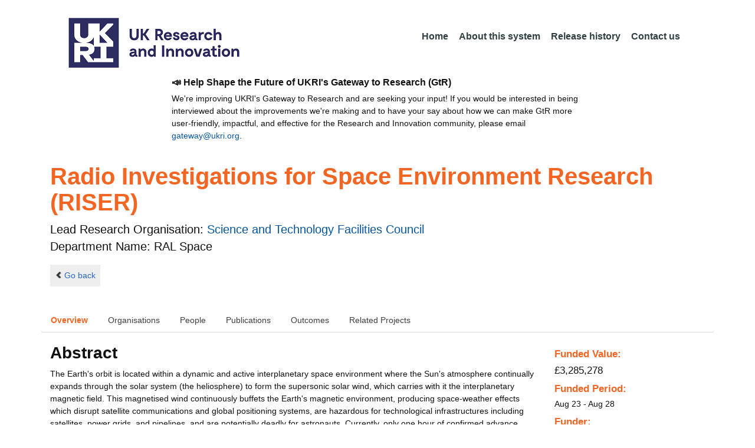

--- FILE ---
content_type: text/html;charset=UTF-8
request_url: https://gtr.ukri.org/projects?ref=NE%2FX019004%2F1&pn=0&fetchSize=10&selectedSortableField=date&selectedSortOrder=DESC
body_size: 59254
content:
































<!DOCTYPE html>
<html lang="en" xmlns="http://www.w3.org/1999/xhtml">
<head>
    <title>GtR</title>
    

    <!--  Some descriptive Fields -->
    <meta charset="UTF-8" />
    <meta name="title" content="Gateway to Research (GtR) -  Explore publicly funded research" />
    <meta name="description" content="The Gateway to Research: UKRI portal onto publically funded research"/>
    <meta name="keywords" content="GtR, Gateway to Research, ukri.org, UKRI GtR, Research Portal, Public Funding"/>
    <meta name="author" content="UKRI"/>
    <meta name="publisher" content="UKRI, Polaris House, North Star Avenue, Swindon, SN2 1ET"/>
    <meta name="language" content="en" />
    <meta name="version" content="4.0.0"/>
    <meta http-equiv="X-UA-Compatible" content="IE=edge" />

    <!-- Added to allow access to the GtR data in Google search console. -->
    <meta name="google-site-verification" content="Fwg6zce-Z_fMe0dNr6O5V1QeEcMPXCoFxF-iOvMxpYc" />

    <link rel="icon" href="/resources/img/ukri-favicon-96x96.png" itemprop="image">
    <meta http-equiv="Cache-Control" content="no-cache, no-store, must-revalidate" />
    <meta http-equiv="Pragma" content="no-cache" />
    <meta http-equiv="Expires" content="0" />
    
    <script src="/resources/lib/html5shiv.js?v=95"></script>
    <script src="/resources/js/respond.min.js?v=95"></script>
    
    <!--  These are useful for mobile phones -->
    <link href="/resources/img/ukri-apple-icon-120x120.png" rel="apple-touch-icon" sizes="120x120" />
    <link href="/resources/img/ukri-apple-icon-152x152.png" rel="apple-touch-icon" sizes="152x152" />
    <link href="/resources/img/ukri-apple-icon-180x180.png" rel="apple-touch-icon" sizes="180x180" />    
    <link href="/resources/img/cropped-ukri-site-icon-180x180" rel="apple-touch-icon"  />
    
    <!--  Useful for Mobile Responsive onl-->
    <meta name="viewport" content="width=device-width, initial-scale=1, maximum-scale=5.0, minimum-scale=0.5, user-scalable=yes" />

    <!--   Style Sheets -->

    <link href="/webjars/bootstrap/css/bootstrap.min.css?v=95" rel="stylesheet" media="screen" />
    <link href="/resources/lib/bootstrap/css/bootstrap_override.css?v=95" rel="stylesheet" media="screen" />
    <link href="/resources/css/style.css?v=95" rel="stylesheet" media="screen" />


    <link href="/resources/css/jstree/jstreestyle.css?v=95" rel="stylesheet" media="screen" />
    <link rel="stylesheet" href="/resources/css/font-awesome.min.css?v=95"  rel="stylesheet" media="screen">

    <link href="/webjars/jquery-ui/jquery-ui.min.css?v=95" rel="stylesheet" media="screen" />
    <link href="/resources/css/jquery-ui_override.css?v=95" rel="stylesheet" media="screen" />


    <script type="text/javascript" src="/webjars/jquery/jquery.min.js?v=95"></script>
    <script type="text/javascript" src="/webjars/jquery-ui/jquery-ui.min.js?v=95"></script>
    <script type="text/javascript" src="/resources/lib/jquery.validate.js?v=95"></script>
    <script type="text/javascript" src="/resources/lib/jquery.format-1.3.js?v=95"></script>
    <script type="text/javascript" src="/webjars/bootstrap/js/bootstrap.min.js?v=95"></script>
    <script src="https://unpkg.com/tether@1.2.4/dist/js/tether.min.js"></script>
    <script  type="text/javascript" src="/webjars/angularjs/angular.min.js?v=95"></script>
    <script  type="text/javascript" src="/webjars/angularjs/angular-resource.min.js?v=95" ></script>
    <script  type="text/javascript" src="/webjars/angularjs/angular-route.min.js?v=95" ></script>
    <script  type="text/javascript" src="/webjars/angularjs/angular-sanitize.min.js?v=95"></script>  
    <script  type="text/javascript" src="/resources/js/app/configdata/outcometype.js?v=95" ></script>    
    <script  type="text/javascript" src="/resources/js/app/controllers/outcomecontroller.js?v=95" ></script>
    <script  type="text/javascript" src="/resources/js/app/controllers/searchheadcontroller.js?v=95" ></script>
    <script  type="text/javascript" src="/resources/js/app/controllers/filtercontroller.js?v=95" ></script>
    <script  type="text/javascript" src="/resources/js/app/controllers/classificationtabcontroller.js?v=95" ></script> 
    <script  type="text/javascript" src="/resources/js/app/controllers/classificationcontroller.js?v=95" ></script> 
    <script  type="text/javascript" src="/resources/js/jstree.min_gtr.js?v=95" ></script>
        
    <script type="text/javascript">
        function goBack() {
            window.history.back();
        }
    
        function searchAll() {
            let x=document.getElementById("term");
            document.getElementById("term").value = "*";
            document.getElementById("search-submit").click();
        }

        /*this will enable the sub nav to be sticky.
         - set the cookie to the selected tab value.
         */
        function setSelectedTab(tabname) {
            if (tabname === "publications")
                document.cookie="projectSubTab="+tabname;
        }

        $(document).ready(function(){
            /*
            this will enable the sub nav to be sticky.
            - on reload if the cookie = publications - select the tab
            */
            if (document.cookie.includes("projectSubTab=publications"))
                $('#tabPublicationsLink').click();

             $('#search-submit').click(function (e) {
                 if ($('#term').val() == "") {
                     e.preventDefault();
                 }
             })
        });
            
    </script>   
       
    <script  type="text/javascript" src="/resources/js/app/gtrapp.js?v=95" ></script>      

    <script type="text/javascript" src="/resources/js/google-tag-manager-setup.js?v=95"></script>
 
</head>

<body class="content gtr-body d-flex flex-column" ng-app="gtrApp" >

<!-- Google Tag Manager (noscript) -->
<noscript><iframe src="https://www.googletagmanager.com/ns.html?id=GTM-KLN9HHB" height="0" width="0" style="display:none;visibility:hidden"></iframe></noscript>
<!-- End Google Tag Manager (noscript) --> 

<header>
    <nav class="container navbar navbar-expand-lg">
        <div id="titleblock">
            <div class="col-12" >
                <a class="navbar-brand" href="https://www.ukri.org/">
                    <img class="navbar-img" src="/resources/img/ukrilogo.png?" alt="UKRI Logo (press to go to the UKRI home page)" />
                </a>
                <button class="navbar-toggler navbar-light bg-light mr-auto" type="button" data-toggle="collapse" data-target="#navbarContent" aria-controls="navbarContent" aria-expanded="false" aria-label="Toggle navigation">
                    <span class="navbar-toggler-icon"></span>
                </button>
            </div>
        </div> <!--  row -->
        <div class="col-lg-8"> 
                <div class="collapse navbar-collapse" id="navbarContent">
                    <ul id="navPrimary" class="navheadmenu navbar-nav ml-auto">
                        <li class="nav-item active"><a class="nav-link" href="/">Home</a></li>
                        <li class="nav-item"><a class="nav-link" href="/resources/about.html">About this system</a></li>
                        <li class="nav-item"><a class="nav-link" href="/resources/releasehistory.html">Release history</a></li>
                        <li class="nav-item"><a class="nav-link" href="/resources/contact.html">Contact us</a></li>
                    </ul>
                </div>
            </div>

    </nav>
    <div class="container">
        <div class="row justify-content-md-center">
            <div class="col-8">        
                <p class="pl-3 h6 font-weight-bold">📣 Help Shape the Future of UKRI's Gateway to Research (GtR)</p>
                <p class="pl-3">
                    We're improving UKRI's Gateway to Research and are seeking your input!
                    If you would be interested in being interviewed about the improvements
                    we're making and to have your say about how we can make GtR more user-friendly,
                    impactful, and effective for the Research and Innovation community,
                    please email <a href="mailto:gateway@ukri.org">gateway@ukri.org</a>.                    
                </p>
            </div>
        </div>
    </div>
</header>
  
 

<script type="text/javascript" src="/resources/js/sorttable.js"></script>


<script type='text/javascript'>
    let subpane;
    let usePubsTab;
       
    $(window).load(function () {
        $('.subtab').click(function (e) {
            e.preventDefault();
            $('.subpane').hide();
            $($(this).attr('href')).show();
            $(this).tab('show');
            $('#outcomesul > li').removeClass("active");
            $(this).parent().addClass("active");
            $('#tabOutcomesLink').click(); // ensure 'Outcome' tab is still 'active'
        });
				
        const subpane = $('.subpane');
        subpane.hide();

        const tabId= $.urlParam('tabId');
        // If the parameter has a particular outcome tab id then select the tab dynamically.
        if(tabId!=undefined && tabId!=null){
            subpane.last().show();
            $('#tabOutcomesLink').trigger('click');
            $('#'+tabId).trigger('click');
        }else{
            subpane.first().show();
            $('#outcomesul > li').first().addClass("active");
        }

        usePubsTab = $.urlParam('pn');
        if(usePubsTab != null)
        {
            $('#tabPublicationsLink').click();
        }
    });
    
    
    $.urlParam = function(name){
    	const results = new RegExp('[\?&]' + name + '=([^&#]*)').exec(window.location.href);
    	
    	if(results!=null){
    		return results[1] || 0;
    	}else{    		
    		return null;
    	}
    }
    
</script>




<article id="gtrArticle">
<!--  Project Header -->
<header>
    <div id="title-wrapper" class="container">
                <div class="row">
                    <div id="detail-title" class="col">
                        <p></p>
                        <h1 id="gtr-project-title" class="gtr-per-name">Radio Investigations for Space Environment Research (RISER)</h1>
                        
                            <div id="RAL Space"
                                 class="gtr-proj-org">                 Lead Research Organisation:
                                <a href='/organisation/0CFE4273-1B98-4C7E-AEF3-8D692A92C2E3'>
                                        Science and Technology Facilities Council</a>
                                
                                    <div id="gtr-proj-dept" class="">Department Name: RAL Space</div>
                                
                            </div>
                        
                    </div>
                </div>
            </div>
</header>

<nav id="gtr-back" class="container">
    <div class="row">
        <div class="col">
            <a href="javascript:void(0);" onclick="goBack()" class="btn-default btn-back" role="button"><span class="icon-chevron-left"></span>Go back</a>
        </div>
    </div>
</nav>

<!--  First Level of Tab Navigation for the Project Page -->
<section id="tab-container" class="container">
    <div class="row ">  
        <div class="col-lg-12 col-md-12 col-sm-12 col-xs-12">
            <div class="tabbable tabs-top">  
                <ul class="nav nav-tabs">
                	<li class="nav-item"><a onclick="setSelectedTab('overview')" id="tabOverviewLink" href="#tabOverview" data-toggle="tab" class="active">Overview</a></li>
                    <li class="nav-item"><a onclick="setSelectedTab('organisations')" id="tabOrganisationsLink" data-target="#tabOrganisations" data-toggle="tab">Organisations</a></li>
                    
                        <li class="nav-item"><a onclick="setSelectedTab('people')" id="tabPeopleLink" data-target="#tabPeople" data-toggle="tab">People</a></li>
                    
                    
                   		<li class="nav-item"><a onclick="setSelectedTab('publications')" id="tabPublicationsLink" data-target="#tabPublications" data-toggle="tab">Publications</a></li>
                    
                    
                        <li class="nav-item"><a onclick="setSelectedTab('outcomes')" id="tabOutcomesLink" data-target="#tabOutcomes" data-toggle="tab" >Outcomes</a></li>
                    
                    
                    <li class="nav-item"><a id="tabRelatedLink" data-target="#tabRelated" data-toggle="tab">Related Projects</a></li>
                    
                </ul>
            </div>
      </div>
    </div>
</section>

<!--  Contents of the Tabs -->
<section id="subtab-container" class="container tab-content">  <!--  Contents of the Tabs -->
<!--     <section class="tab-content row">  -->   


		
		<div class="tab-pane active pad" id="tabOverview">
<!--              <div class="gtr-summary row"> -->
            <section class="tab-content row">  <!--  +++  -->
            
            
		      <div class="col-lg-9 col-md-9">
		        <p></p>
                <h3 class="project-h3">Abstract</h3>
                
                    <div id="abstract">
                        <div id="overview-control" class="btn-group-css3 btn-responsive pull-right">
                            <a id="refine-menu" class="menu-btn btn-responsive btn-css3 btn-css3-default d-md-none" href="#" 
                                    role="button"
                                       rel="nofollow" data-toggle="collapse" data-target="#funding-details">Funding<br/>details</a>
                        </div>
                
                                
                                The Earth's orbit is located within a dynamic and active interplanetary space environment where the Sun's atmosphere continually expands through the solar system (the heliosphere) to form the supersonic solar wind, which carries with it the interplanetary magnetic field. This magnetised wind continuously buffets the Earth's magnetic environment, producing space-weather effects which disrupt satellite communications and global positioning systems, are hazardous for technological infrastructures including satellites, power grids, and pipelines, and are potentially deadly for astronauts. Currently, only one hour of confirmed advance warning of the approach of adverse conditions is available provided by spacecraft directly measuring the interplanetary environment just in front of the Earth. The aim of the Radio Investigations for Space Environment Research (RISER) project is to reliably-increase that forecast time to up to four days by using a novel remote-sensing technique that allows the inner heliosphere's density and velocity structure to be imaged and assimilated into propagation models that track solar wind features and predict their arrival at the Earth. This technique uses the LOw Frequency ARray (LOFAR, the world's largest low-frequency radio-telescope) to detect radio signals from distance, astronomical radio sources, and to observe how these signals are made to twinkle (scintillate) as they pass through the turbulent heliosphere. This can also be accomplished for the Earth's ionised atmosphere (the ionosphere) to measure the impact of the Sun on Earth.<br/><br/>The research within the RISER project is summarised as follows:<br/>1. To investigate how to increase the robustness of the &quot;interplanetary scintillation&quot; (IPS) technique (twinkling of radio stars) using LOFAR, and how to upgrade LOFAR such that it can make continuous observations of the inner heliosphere (LOFAR for Space Weather, LOFAR4SW), while allowing its other scientific observations to continue simultaneously.<br/>2. To optimise the assimilation of IPS data into propagation models that can forecast how the solar wind structures will evolve as they move through the inner heliosphere and the timing of their arrival at Earth.<br/>3. Investigate comprehensive observations and measurements of the response of the Earth's space environment, and assess the impact of the heliospheric structures on the terrestrial environment: i.e. the &quot;geoeffectiveness&quot; of different heliospheric structures will be measured, indicating how hazardous they are for technological systems.<br/><br/>Space weather is hazardous for many operators and end-users of technological systems. Reliable mitigation strategies for many of these technologies depend on accurate forecasting of the likely impact of space-weather conditions on operations. RISER will provide both improved forecasting and improved understanding of the impact of different heliospheric structures on geospace and technological systems within it. Improving advanced warning of approaching hazards from one hour to four days will be a major benefit to society. RISER shall indeed identify those results and model improvements that can be earmarked as strong candidates for eventual operational implementation at the Met Office.<br/><br/>Therefore, with our holistic approach, this project aims to (A) investigate how LOFAR can be utilised for continuous and systematic tracking and detection of heliospheric structures; (B) advance the understanding of how the Earth's space-environment/ionised-atmosphere system responds to the interaction between heliospheric structures tracked through observations using LOFAR and the Earth's own magnetic field; (C) advance the capability of space-weather predictions by assimilating information from the continuous LOFAR tracking, the Earth space-environment response, and the impact caused to technologies on Earth; and (D) identify which RISER research outcomes can be exploited for improved operational space weather forecasts.
                   </div>
             
                    
                            
                   
                    
            </div>  <!--  END of col 9 div -->
            
              <aside id="funding-details" class="collapse col-lg-3 col-md-3 col-sm-3 col-xs-9">
                    <!-- 21/06/2016 - As per new requirment CR092 -  1st of every September the year value has to be changed to current year  -->      
                                       
                        
                    <div id="result-collapse" class="">
                            
                                
                                
                                
                                
                                
                                
                                    <h3 class="fund-title">Funded Value:</h3>
                                
                            
                
                
                              
                                <span id="totalFund">
                                    <strong>&pound;3,285,278</strong>
                                </span>
                            
                                <h3>Funded Period:</h3>
                            
                
                            
                
                            Aug 23
                            -
                            Aug 28
                
                            <h3>Funder:</h3>
                            NERC
                
                            <div class="aside-category">
                                <h3>Project Status:</h3>
                                Active
                            </div>
                
                            <div class="aside-category">
                                <h3>Project Category:</h3>
                                Research Grant
                                <h3>Project Reference:</h3>
                                NE/X019004/1
                
                                
                                    
                                    
                                        
                                    
                                
                            </div>
                
                            
                                <div class="aside-category">
                                    <h3>Principal Investigator:</h3>
                                    
                                        <a href="/person/3F3074BF-44C8-4825-960A-A501E21AA5CC/">Mario Bisi</a><p></p>
                                    
                                </div>
                                        
                            
                                <div class="aside-category">
                                    
                                    
                                    
                                        <h3>Research Subject:</h3>
                                        
                                            Astronomy - observation&nbsp;(40&#37;)<p></p>
                                        
                                            Atmospheric phys. & chemistry&nbsp;(40&#37;)<p></p>
                                        
                                            Instrument. sensor & detectors&nbsp;(20&#37;)<p></p>
                                        
                                                        
                                    
                                        <h3>Research Topic:</h3>
                                        
                                            
                                                
                                                    <a href="/resources/classificationprojects.html?id=1F958CEB-034E-4FF5-B1D4-FFC3F8E85F11&type=Research_Topic&text=Astron.+%26+Space+Sci.+Technol.">Astron. & Space Sci. Technol.&nbsp;(60&#37;)</a><p></p>
                                                    
                                                
                                            
                                        
                                            
                                                
                                                    <a href="/resources/classificationprojects.html?id=8307939C-A65D-4E68-BB87-4F9674D09CC1&type=Research_Topic&text=Upper+Atmos+Process+%26+Geospace">Upper Atmos Process & Geospace&nbsp;(40&#37;)</a><p></p>
                                                    
                                                
                                            
                                        
                                    
                                    
                                </div>
                            
                    </div>
                </aside>

            </section>  <!--  END OF row -->
        </div> <!-- END OF TabOverview --> 


        
        <div class="tab-pane pad" id="tabOrganisations">
    
            <div class="gtr-summary row">
                <div class="col-12">    
                    <p></p>
		            
		              
			            <h3 class="project-h3">Organisations</h3>
			            
			            <ul>
			                
			                    <li>
			                        <a id="0CFE4273-1B98-4C7E-AEF3-8D692A92C2E3" href="/organisation/0CFE4273-1B98-4C7E-AEF3-8D692A92C2E3">
			                                Science and Technology Facilities Council (Lead Research Organisation)
			                        </a>
			                    </li>
			                
			                    <li>
			                        <a id="B67E0B99-A01E-42F4-A0AB-CF3B0D40E597" href="/organisation/B67E0B99-A01E-42F4-A0AB-CF3B0D40E597">
			                                MET OFFICE (Project Partner)
			                        </a>
			                    </li>
			                
			                    <li>
			                        <a id="DA2DFC4C-9128-4369-8E61-41A484FB29BC" href="/organisation/DA2DFC4C-9128-4369-8E61-41A484FB29BC">
			                                George Mason University (Project Partner)
			                        </a>
			                    </li>
			                
			                    <li>
			                        <a id="3CB7DB4F-D966-47FA-B5AD-C3DF76E3EB40" href="/organisation/3CB7DB4F-D966-47FA-B5AD-C3DF76E3EB40">
			                                University of California San Diego (Project Partner)
			                        </a>
			                    </li>
			                
			                    <li>
			                        <a id="D408ABEB-010A-4BDA-A904-93447035DB91" href="/organisation/D408ABEB-010A-4BDA-A904-93447035DB91">
			                                Internat LOFAR Telescope Foundation ILT (Project Partner)
			                        </a>
			                    </li>
			                
			            </ul>
			            
                </div>
     	    </div>
        </div>

<div class="tab-pane pad" id="tabPeople">
            <div class="gtr-summary row">  
              <div class="col-12">
                <p></p>
                     <table id="projectPersons">
            <tr>
                <td><h3 class="project-h3">People</h3></td>
                <td><h3 class="project-h3">ORCID iD</h3></td>
            </tr>            
                
                  <tr>                                   
                    <td style="padding-right: 60px;font-size:1.2em;">
                        <a id="pi-1" class="pi" href="/person/3F3074BF-44C8-4825-960A-A501E21AA5CC">
                            Mario Bisi
                            (Principal Investigator)
                        </a>
                        <!-- 
                         <a id="" href="/organisation/">
                                             ()
                                    </a>
                         -->
                    </td>
                    <td style="font-size:1.2em;">
                    
                    </td>
                    </tr>
                
                
                
                    <tr>                                   
                    <td style="padding-right: 60px;font-size:1.2em;">
                        <a id="coi-1" class="coi" href="/person/6967EA40-61E4-497F-8392-B584F0757810">
                            Richard Fallows (Co-Investigator)
                        </a>
                    </td>
                    <td style="font-size:1.2em;">
                        
                    </td>
                    </tr>
                
                    <tr>                                   
                    <td style="padding-right: 60px;font-size:1.2em;">
                        <a id="coi-2" class="coi" href="/person/09856B13-668D-4C1E-85DA-4739B807F8FD">
                            Biagio Forte (Co-Investigator)
                        </a>
                    </td>
                    <td style="font-size:1.2em;">
                        
                    </td>
                    </tr>
                
                    <tr>                                   
                    <td style="padding-right: 60px;font-size:1.2em;">
                        <a id="coi-3" class="coi" href="/person/9A622FD9-A3E2-4AF0-89CF-292C84E6977B">
                            Stephen Milan (Co-Investigator)
                        </a>
                    </td>
                    <td style="font-size:1.2em;">
                        
                    </td>
                    </tr>
                
                
                
                    <tr>
                    <td style="padding-right: 60px;font-size:1.2em;">
                        <a id="r-1" class="rsrch" href="/person/B534DBAE-396E-4292-91C9-A0D39E9214B4">
                            Tania Chang (Researcher)
                        </a>
                    </td>
                    <td style="font-size:1.2em;">
                    
                    </td>                    
                    </tr>
                
                    <tr>
                    <td style="padding-right: 60px;font-size:1.2em;">
                        <a id="r-2" class="rsrch" href="/person/4081267E-AC63-4198-8476-0FD1D2BDBEE4">
                            David Barnes (Researcher)
                        </a>
                    </td>
                    <td style="font-size:1.2em;">
                    
                    </td>                    
                    </tr>
                
                    <tr>
                    <td style="padding-right: 60px;font-size:1.2em;">
                        <a id="r-3" class="rsrch" href="/person/F5792D07-15B5-4565-9ADC-73E800B59754">
                            STu Robertson (Researcher)
                        </a>
                    </td>
                    <td style="font-size:1.2em;">
                    
                    </td>                    
                    </tr>
                
                
                
                
                
            </table>
          
                </div>
            </div>
        </div>

		
		<div class="tab-pane pad" id="tabPublications">
            <div class="gtr-summary row">
                <div class="col-12">
                    <p></p>
                    <h3 class="project-h3">Publications</h3>
            
	                <!-- Pagination Code START-->
                    <p></p>
                    
                   
                    
            
                    
                        
                        
                    
    
                    
                    





<link href="css/style.css" rel="stylesheet" type="text/css"/>

<div id="gtr-top-search-controls" class="container">
    <div id="results-controls" class="row">

		
		<div class="col-lg-3 col-md-3">
			
	
	      	
	            
	            
	         
	                
	        <label class="sr-only">The following are buttons which change the sort order, pressing the active button will toggle the sort order</label>
	       	<div id="sort-controls" class="btn-group-css3 btn-responsive pull-left">
	            		
	    		<!-- iterate ? -->
	     		
	
	            
	                    
	            
	                    
	            
	                    			<a id="firstAuthorName" class="btn-mini btn-css3 btn-responsive btn-css3-default"
	                       				href='/projects?ref=NE%2fX019004%2f1&pn=0&fetchSize=10&selectedSortableField=firstAuthorName&selectedSortOrder=ASC'>Author Name</a>
	                       				
	                       			<a id="title" class="btn-mini btn-css3 btn-responsive btn-css3-default"
	                       				href=''/projects?ref=NE%2fX019004%2f1&pn=0&fetchSize=10&selectedSortableField=title&selectedSortOrder=ASC'>Title</a>
	                    
	                    			<a id="parentPublicationTitle" class="btn-mini btn-css3 btn-responsive btn-default"
	                       				href='/projects?ref=NE%2fX019004%2f1&pn=0&fetchSize=10&selectedSortableField=parentPublicationTitle&selectedSortOrder=ASC'>Publication</a>
	                    			
	                    			<a id="date" class="btn-mini btn-css3 btn-responsive btn-css3-default active"
	                       				href='/projects?ref=NE%2fX019004%2f1&pn=0&fetchSize=10&selectedSortableField=date&selectedSortOrder=ASC'>Date Published <div class="arrow-up"><label class="sr-only">ascending (press to sort descending)</label></div></a>
	            
	            	
	            	
	        </div>
	   </div>     
 	   
	   
   
		       <div class="col-lg-5 col-md-6 hidden-sm hidden-xs">   <!-- pull-left -->
		            <div class="pagination pagination-centered btn-group-css3 btn-responsive">
	                    
	                    
	                        <a class="btn-mini btn-css3 btn-responsive btn-css3-default disabled first" href="#">|&lt;</a>
	                        <a class="btn-mini btn-css3 btn-responsive btn-css3-default disabled previous" href="#">&lt;</a>
	                    
	                    
	                    
	                    
	                    
	                    	
	                    		<a id="activePage" class="btn-mini btn-css3 btn-responsive btn-mini-num btn-css3-default active" href="#">1</a>
	                    	
	                    											
	                    
	                    	
	                    	
	                            <a class="btn-mini btn-css3 btn-responsive btn-mini-num btn-css3-default" href='/projects?ref=NE%2fX019004%2f1&pn=1&fetchSize=10&selectedSortableField=date&selectedSortOrder=DESC'>2</a>
	                        										
	                    
	                    	
	                    	
	                            <a class="btn-mini btn-css3 btn-responsive btn-mini-num btn-css3-default" href='/projects?ref=NE%2fX019004%2f1&pn=2&fetchSize=10&selectedSortableField=date&selectedSortOrder=DESC'>3</a>
	                        										
	                    
	                    
						
	                    
	                    
	                    	<a class="btn-mini btn-css3 btn-responsive btn-css3-default next" href='/projects?ref=NE%2fX019004%2f1&pn=1&fetchSize=10&selectedSortableField=date&selectedSortOrder=DESC'>&gt;</a>
	                        <a class="btn-mini btn-css3 btn-responsive btn-css3-default last" href='/projects?ref=NE%2fX019004%2f1&pn=2&fetchSize=10&selectedSortableField=date&selectedSortOrder=DESC'>&gt;|</a>
	                    
					</div>
				</div>
			
			
			
			
			
			<div id="pagesize-controls" class="btn-group-css3 btn-responsive"> <!--  pull-right -->
                    <a id="fetch10" class="btn-mini btn-css3 btn-responsive btn-css3-default "
                       href='/projects?ref=NE%2fX019004%2f1&pn=0&fetchSize=10&selectedSortableField=date&selectedSortOrder=DESC'>10</a>
                    <a id="fetch25" class="btn-mini btn-css3 btn-responsive btn-css3-default active"
                       href='/projects?ref=NE%2fX019004%2f1&pn=0&fetchSize=25&selectedSortableField=date&selectedSortOrder=DESC'>25</a>
                    <a id="fetch50" class="btn-mini btn-css3 btn-responsive btn-css3-default active"
                       href='/projects?ref=NE%2fX019004%2f1&pn=0&fetchSize=50&selectedSortableField=date&selectedSortOrder=DESC'>50</a>
            </div>
			
	   
	</div>        
 </div>

                    
                    <!-- Pagination Code END-->
                </div>
            </div>



			<div id="content-wrapper" class="container">

                    
                            
                            <div class="row">
			                    <div class="col-lg-1 col-md-1 col-sm-1 d-none d-sm-block no-gutters">
				                             <img alt="publication icon" src="/resources/img/placeholder-60x60.png">

			                     </div>
			                     
			                    <div class="col">
                                     <div class="header-light gtr-search-pub-title">
                                         
                                             Barnes D
                                         
                                         
                                             (2025)
                                         
                                         <i><a href="/publication/overview?outcomeid=65f044439e991&projectref=NE/X019004/1">Radio Investigations for Space Environment Research (RISER): An Overview</a></i>
                                         
                                     </div>
                                 </div>
	
			                 </div>
			                 <p></p>
                     
                            
                            <div class="row">
			                    <div class="col-lg-1 col-md-1 col-sm-1 d-none d-sm-block no-gutters">
				                             <img alt="publication icon" src="/resources/img/placeholder-60x60.png">

			                     </div>
			                     
			                    <div class="col">
                                     <div class="header-light gtr-search-pub-title">
                                         
                                             Forte B.
                                         
                                         
                                             (2024)
                                         
                                         <i><a href="/publication/overview?outcomeid=67b5e8fcd18fb1.77667285&projectref=NE/X019004/1">Radio wave scintillation observed through LOFAR to infer properties of ionospheric structures</a></i>
                                         
                                     </div>
                                 </div>
	
			                 </div>
			                 <p></p>
                     
                            
                            <div class="row">
			                    <div class="col-lg-1 col-md-1 col-sm-1 d-none d-sm-block no-gutters">
				                             <img alt="publication icon" src="/resources/img/placeholder-60x60.png">

			                     </div>
			                     
			                    <div class="col">
                                     <div class="header-light gtr-search-pub-title">
                                         
                                             Forte B.
                                         
                                         
                                             (2024)
                                         
                                         <i><a href="/publication/overview?outcomeid=67c5f635d587b9.75191384&projectref=NE/X019004/1">Ionospheric irregularities assessed through LOFAR and GNSS observations</a></i>
                                         
                                     </div>
                                 </div>
	
			                 </div>
			                 <p></p>
                     
                            
                            <div class="row">
			                    <div class="col-lg-1 col-md-1 col-sm-1 d-none d-sm-block no-gutters">
				                             <img alt="publication icon" src="/resources/img/placeholder-60x60.png">

			                     </div>
			                     
			                    <div class="col">
                                     <div class="header-light gtr-search-pub-title">
                                         
                                             Forte B.
                                         
                                         
                                             (2024)
                                         
                                         <i><a href="/publication/overview?outcomeid=67cf1fdde8b0b9.86391575&projectref=NE/X019004/1">Radio Investigations for Space Environment Research (RISER): an overview of aims and preliminary results</a></i>
                                         
                                     </div>
                                 </div>
	
			                 </div>
			                 <p></p>
                     
                            
                            <div class="row">
			                    <div class="col-lg-1 col-md-1 col-sm-1 d-none d-sm-block no-gutters">
				                             <img alt="publication icon" src="/resources/img/placeholder-60x60.png">

			                     </div>
			                     
			                    <div class="col">
                                     <div class="header-light gtr-search-pub-title">
                                         
                                             Barnes D.
                                         
                                         
                                             (2024)
                                         
                                         <i><a href="/publication/overview?outcomeid=67cf1f1cca7020.81687934&projectref=NE/X019004/1">Radio investigations for space environment research (RISER)</a></i>
                                         
                                     </div>
                                 </div>
	
			                 </div>
			                 <p></p>
                     
                            
                            <div class="row">
			                    <div class="col-lg-1 col-md-1 col-sm-1 d-none d-sm-block no-gutters">
				                             <img alt="publication icon" src="/resources/img/placeholder-60x60.png">

			                     </div>
			                     
			                    <div class="col">
                                     <div class="header-light gtr-search-pub-title">
                                         
                                             Bisi M.M.
                                         
                                         
                                             (2024)
                                         
                                         <i><a href="/publication/overview?outcomeid=67cec2a0132ac7.32485230&projectref=NE/X019004/1">RASOR: Radio Astronomy and Space Observation Research Facility - An Opportunity for the Future</a></i>
                                         
                                     </div>
                                 </div>
	
			                 </div>
			                 <p></p>
                     
                            
                            <div class="row">
			                    <div class="col-lg-1 col-md-1 col-sm-1 d-none d-sm-block no-gutters">
				                             <img alt="publication icon" src="/resources/img/placeholder-60x60.png">

			                     </div>
			                     
			                    <div class="col">
                                     <div class="header-light gtr-search-pub-title">
                                         
                                             Bisi M. M.
                                         
                                         
                                             (2024)
                                         
                                         <i><a href="/publication/overview?outcomeid=67cec0ea8bd3b4.63591400&projectref=NE/X019004/1">'Radio Investigations for Space Environment Research (RISER): The First Year</a></i>
                                         
                                     </div>
                                 </div>
	
			                 </div>
			                 <p></p>
                     
                            
                            <div class="row">
			                    <div class="col-lg-1 col-md-1 col-sm-1 d-none d-sm-block no-gutters">
				                             <img alt="publication icon" src="/resources/img/placeholder-60x60.png">

			                     </div>
			                     
			                    <div class="col">
                                     <div class="header-light gtr-search-pub-title">
                                         
                                             Bisi M.M.
                                         
                                         
                                             (2024)
                                         
                                         <i><a href="/publication/overview?outcomeid=67cf1df1d2caf9.69060556&projectref=NE/X019004/1">Radio Investigations for Space Environment Research (RISER): Overview and Initial Progress</a></i>
                                         
                                     </div>
                                 </div>
	
			                 </div>
			                 <p></p>
                     
                            
                            <div class="row">
			                    <div class="col-lg-1 col-md-1 col-sm-1 d-none d-sm-block no-gutters">
				                             <img alt="publication icon" src="/resources/img/placeholder-60x60.png">

			                     </div>
			                     
			                    <div class="col">
                                     <div class="header-light gtr-search-pub-title">
                                         
                                             Henley E.
                                         
                                         
                                             (2024)
                                         
                                         <i><a href="/publication/overview?outcomeid=67cec7d3f24219.99939997&projectref=NE/X019004/1">RISER: a case study of applying AULs to benchmark progress in transitioning research to operations</a></i>
                                         
                                     </div>
                                 </div>
	
			                 </div>
			                 <p></p>
                     
                            
                            <div class="row">
			                    <div class="col-lg-1 col-md-1 col-sm-1 d-none d-sm-block no-gutters">
				                             <img alt="publication icon" src="/resources/img/placeholder-60x60.png">

			                     </div>
			                     
			                    <div class="col">
                                     <div class="header-light gtr-search-pub-title">
                                         
                                             Forte B.
                                         
                                         
                                             (2024)
                                         
                                         <i><a href="/publication/overview?outcomeid=67b5e1bef20fa1.17226467&projectref=NE/X019004/1">Ionospheric and radio propagation effects related to solar flares</a></i>
                                         
                                     </div>
                                 </div>
	
			                 </div>
			                 <p></p>
                     
            </div>                         

            <tg:paging pagedListHolder="org.springframework.beans.support.PagedListHolder@641650cf" pagedLink="/projects?ref=NE%2fX019004%2f1&pn=~&fetchSize=%5e&selectedSortableField=%3f&selectedSortOrder=!"/>
	    </div>

        
		
		<div class="tab-pane pad" id="tabRelated">
		    <div class="col-xs-12">
		        <div class="gtr-summary row">
		            <div class="col-12">
		            
		
		            
		              <p></p>
		                <h3 class="project-h3">Studentship Projects</h3>
		                 <div class="table-responsive">
		                <table class="sortable table table-bordered w-100 d-block d-md-table" id="student.projects">
		                    <thead>
		                        <tr style="color: white; background-color: #333;">
		                            <th>Project Reference</th>
		                            <th>Relationship</th>
		                            <th>Related To</th>
		                            <th>Start</th>
		                            <th>End</th>
		                            <th>Student Name</th>
		                        </tr>
		                     </thead>  
		                     <tbody>
		                        
		                            
		                            
		                                
		                            
		                            
		                                
		                            
		                            
		                            <tr class="success">
		                                    <td>
		                                        
		                                        
		                                            <a id="to-grantref-1" href="/projects?ref=NE/X019004/1">NE/X019004/1</a>
		                                        
		                                    </td>
		                                    <td id="rel-1" ></td>
		                                    
		                                    <td id="from-grantref-1">
		                                        
		                                    </td>
		                                    <td id="start-1" >31/08/2023</td>
		                                    <td id="end-1" >30/08/2028</td>
		                                    
		                                        <td id="student-1" ></td>
		                                    
		                                    
		                            </tr>
		                        
		                            
		                            
		                            
		                            
		                            <tr >
		                                    <td>
		                                        
		                                            <a id="to-grantref-2" href="/projects?ref=studentship-2944613">2944613</a>
		                                        
		                                        
		                                    </td>
		                                    <td id="rel-2" >Studentship</td>
		                                    
		                                    <td id="from-grantref-2">
		                                        
		                                            <a href="/projects?ref=NE/X019004/1">NE/X019004/1</a>
		                                        
		                                    </td>
		                                    <td id="start-2" >27/04/2025</td>
		                                    <td id="end-2" >26/10/2028</td>
		                                    
		                                    
		                                        <td>
		                                             
		                                             
		                                                <a id="super-2" class="super" href="/person/EECA5867-21B9-42A2-9252-205674D69BDA">
		                                                        Tianchu LU</a>
		                                                
		                                             
		                                        </td>
		                                    
		                            </tr>
		                        
		                     </tbody>
		                 </table>
		                 </div>
		                
		            
		            </div>
		        </div>
		    </div>
		</div>
		


        
		<div class="tab-pane pad" id="tabOutcomes">
		    
		      <div class="row">
		      <div style="width: 20%" >
		          <div class="tabbable">
		                           
		            <ul class="nav nav-stacked " id="outcomesul">

                        
                    
                        
        
                        
        
                        
        
                        
        
                        
        
                        
                            <li id="tabOutcomesRMOLi" class="nav-item"><a class="subtab" liLink="#tabOutcomesRMOLi" data-target="#tabOutcomesRMO" id="tabOutcomesRMOLink" data-toggle="tab">Research Tools and Methods</a></li>
                        
        
                        
        
                        
        
                        
                        
                        
        
                        
        
                        
        
                        
                    </ul>
		          </div>
    	       </div>   <!--  endf of side bar tabs -->
		
		       <div class="col-md-9 col-xs-9">
                    <section class="tab-content row  pull-left">
                    
        
        

        
        
        
        
        
        






                
                






<div class="tab-pane subpane" id="tabOutcomesRMO">
    <div class="row-fluid">
        
            <table class="table table-striped table-bordered table-condensed" id="F9A7C4DF-BEDA-434B-9FAE-9904BCD1BA47">
                <thead>
                    <tr class="o-is-t" style="color: white; background-color: #333;">
                      <th colspan="2">&nbsp;</th>
                     </tr>
                </thead>
                <tbody>
                
                    <tr>
                        <td style="width:200px; font-weight:bold;">Title</td>
                        <td class="o-rmo-d">Initialisation of Automated Test Space-Weather Observations&nbsp;</td>
                    </tr>
                
                <tr>
                    <td style="width:200px; font-weight:bold;">Description</td>
                    <td class="o-rmo-d">Updates have been made to the interplanetary scintillation (IPS) pipeline at UKRI STFC RAL Space which has involved improvements in removing noise from the data and in the different stages of analyses including converting more of the pipeline to run in Python. As an extension to this, tests of automated scheduling and real-time analyses of both observations of IPS and ionospheric scintillation have been commences on the LOFAR-UK Rawlings Array at Chilbolton - key to various parts of the RISER project crossing multiple work packages.&nbsp;</td>
                </tr>
                <tr>
                    <td style="width:200px; font-weight:bold;">Type Of Material</td>
                    <td class="o-rmo-ty">Improvements to research infrastructure&nbsp;</td>
                </tr>
                
                    <tr>
                        <td style="width:200px; font-weight:bold;">Year Produced</td>
                        <td class="o-rmo-fp">2025&nbsp;</td>
                    </tr>
                
                
                
                
                    <tr>
                        <td style="width:200px; font-weight:bold;">Provided To Others?</td>
                        <td class="o-rmo-pto">


    
    No
&nbsp;</td>
                    </tr>
                
                
                    <tr>
                        <td style="width:200px; font-weight:bold;">Impact</td>
                        <td class="o-rmo-i">We are now able to undertake true testing of single-site LOFAR observations of IPS and ionospheric scintillation. We also now have a capability that can be tested on other LOFAR international stations during the initial LOFAR2.0 Netherlands upgrades while the LOFAR Network is switched into &quot;standalone&quot;/&quot;local&quot; mode and thus each international station is open to use by home nations and through coordinated international collaborations.&nbsp;</td>
                    </tr>
                
                
                </tbody>
            </table>
        
        
    </div>
</div>



  



























                    
                    </section>         
               </div>
		  </div>
     </div>   
 
<!--   </section> --> <!-- Top level tab content -->
</section> <!-- Sub tab section -->

</article>

<section class="container-fluid flex-grow">
</section>

<!--  %@include file="include/foot.jspf" %>  --><footer class="mt-4">
    <div class="container">
        <div class="row">
            <div class="col-lg-4">  
                <div class="widget">
                    <h5 class="widgetheading">Data</h5>
                    <p><a href="https://www.ukri.org/publications/gateway-to-research-guide/a-guide-to-gateway-to-research/">The Data</a> on this website provides information about publications, people, organisations and outcomes relating to research projects&#160;</p>
                </div>
            </div>
            <div class="col-lg-4">
                <div class="widget">
                     
                     
                    <h5 class="widgetheading">APIs</h5>
                    <p>A set of REST <a href="/resources/api.html">API's</a> enable programmatic access to the data.  Refer to the application programming interfaces
                    <a class="footerlink" href="/resources/gtrapi.html" target="_blank">GtR</a>
                    and <a class="footerlink" href="/resources/gtrapi2.html" target="_blank">GtR-2</a></p>
                </div>
            </div>
            <div class="col-lg-1">
                <div class="widget">
                </div>
                </div>
                
               <div class="col-lg-3">
                <div class="widget">
                    <h5 class="widgetheading">Contact</h5>
                        <p>UKRI Gateway<br />
                            Polaris House<br />
                            Swindon<br />
                            SN2 1ET<br />
                        <a href="mailto:gateway@ukri.org">gateway@ukri.org</a></p>
                </div>
            </div>
        </div>
    </div>
        <div id="sub-footer">
        <div style="width:95%;">
            <div class="row">
                <div class="col-1">
                </div>
                <div class="col-11">
                    <div class="endlinks">
                        
                        
                        
                        <p><a href="https://www.ukri.org/about-us/privacy-notice/">Privacy</a>&#160;| <a href="https://www.ukri.org/terms-of-use/">Terms of Use</a>&#160; | <a href="http://www.nationalarchives.gov.uk/doc/open-government-licence/version/3">OGL</a>
                            <span class="pull-right">Data last updated: 08 Jan 2026</span></p>
                        <div class="credits">&#160;</div>
                    </div>
                </div>
            </div>
        </div>
    </div>
</footer>

<script type="text/javascript" src="https://cc.cdn.civiccomputing.com/9/cookieControl-9.x.min.js"></script>
<script type="text/javascript" src="/resources/js/cookie-control-setup.js?v=95"></script>



</body>
</html>

